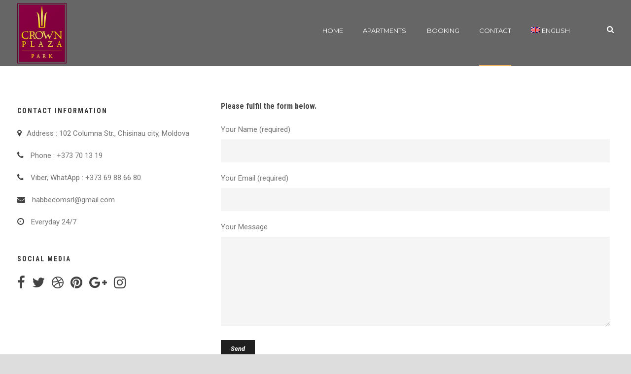

--- FILE ---
content_type: text/html; charset=UTF-8
request_url: https://crownplaza.md/contact-page-3/
body_size: 6522
content:
<!DOCTYPE html>
<!--[if IE 7]><html class="ie ie7 ltie8 ltie9" lang="en-US"><![endif]-->
<!--[if IE 8]><html class="ie ie8 ltie9" lang="en-US"><![endif]-->
<!--[if !(IE 7) | !(IE 8)  ]><!-->
<html lang="en-US">
<!--<![endif]-->

<head>
	<meta charset="UTF-8" />
	<meta name="viewport" content="initial-scale=1.0" />	
		
	<link rel="pingback" href="https://crownplaza.md/xmlrpc.php" />
	<title>Contact &#8211; Crown Plaza Park</title>
<link rel="alternate" hreflang="en" href="https://crownplaza.md/contact-page-3/" />
<link rel="alternate" hreflang="ro" href="https://crownplaza.md/contact-page-3/?lang=ro" />
<link rel="alternate" hreflang="ru" href="https://crownplaza.md/contact-page-3/?lang=ru" />
<link rel='dns-prefetch' href='//fonts.googleapis.com' />
<link rel='dns-prefetch' href='//s.w.org' />
<link rel="alternate" type="application/rss+xml" title="Crown Plaza Park &raquo; Feed" href="https://crownplaza.md/feed/" />
<link rel="alternate" type="application/rss+xml" title="Crown Plaza Park &raquo; Comments Feed" href="https://crownplaza.md/comments/feed/" />
<link rel="alternate" type="application/rss+xml" title="Crown Plaza Park &raquo; Contact Comments Feed" href="https://crownplaza.md/contact-page-3/feed/" />
		<script type="text/javascript">
			window._wpemojiSettings = {"baseUrl":"https:\/\/s.w.org\/images\/core\/emoji\/11.2.0\/72x72\/","ext":".png","svgUrl":"https:\/\/s.w.org\/images\/core\/emoji\/11.2.0\/svg\/","svgExt":".svg","source":{"concatemoji":"https:\/\/crownplaza.md\/wp-includes\/js\/wp-emoji-release.min.js?ver=5.1"}};
			!function(a,b,c){function d(a,b){var c=String.fromCharCode;l.clearRect(0,0,k.width,k.height),l.fillText(c.apply(this,a),0,0);var d=k.toDataURL();l.clearRect(0,0,k.width,k.height),l.fillText(c.apply(this,b),0,0);var e=k.toDataURL();return d===e}function e(a){var b;if(!l||!l.fillText)return!1;switch(l.textBaseline="top",l.font="600 32px Arial",a){case"flag":return!(b=d([55356,56826,55356,56819],[55356,56826,8203,55356,56819]))&&(b=d([55356,57332,56128,56423,56128,56418,56128,56421,56128,56430,56128,56423,56128,56447],[55356,57332,8203,56128,56423,8203,56128,56418,8203,56128,56421,8203,56128,56430,8203,56128,56423,8203,56128,56447]),!b);case"emoji":return b=d([55358,56760,9792,65039],[55358,56760,8203,9792,65039]),!b}return!1}function f(a){var c=b.createElement("script");c.src=a,c.defer=c.type="text/javascript",b.getElementsByTagName("head")[0].appendChild(c)}var g,h,i,j,k=b.createElement("canvas"),l=k.getContext&&k.getContext("2d");for(j=Array("flag","emoji"),c.supports={everything:!0,everythingExceptFlag:!0},i=0;i<j.length;i++)c.supports[j[i]]=e(j[i]),c.supports.everything=c.supports.everything&&c.supports[j[i]],"flag"!==j[i]&&(c.supports.everythingExceptFlag=c.supports.everythingExceptFlag&&c.supports[j[i]]);c.supports.everythingExceptFlag=c.supports.everythingExceptFlag&&!c.supports.flag,c.DOMReady=!1,c.readyCallback=function(){c.DOMReady=!0},c.supports.everything||(h=function(){c.readyCallback()},b.addEventListener?(b.addEventListener("DOMContentLoaded",h,!1),a.addEventListener("load",h,!1)):(a.attachEvent("onload",h),b.attachEvent("onreadystatechange",function(){"complete"===b.readyState&&c.readyCallback()})),g=c.source||{},g.concatemoji?f(g.concatemoji):g.wpemoji&&g.twemoji&&(f(g.twemoji),f(g.wpemoji)))}(window,document,window._wpemojiSettings);
		</script>
		<style type="text/css">
img.wp-smiley,
img.emoji {
	display: inline !important;
	border: none !important;
	box-shadow: none !important;
	height: 1em !important;
	width: 1em !important;
	margin: 0 .07em !important;
	vertical-align: -0.1em !important;
	background: none !important;
	padding: 0 !important;
}
</style>
	<link rel='stylesheet' id='wp-block-library-css'  href='https://crownplaza.md/wp-includes/css/dist/block-library/style.min.css?ver=5.1' type='text/css' media='all' />
<link rel='stylesheet' id='contact-form-7-css'  href='https://crownplaza.md/wp-content/plugins/contact-form-7/includes/css/styles.css?ver=5.0.3' type='text/css' media='all' />
<link rel='stylesheet' id='hotel-style-css'  href='https://crownplaza.md/wp-content/plugins/gdlr-hostel/gdlr-hotel.css?ver=5.1' type='text/css' media='all' />
<link rel='stylesheet' id='wpml-menu-item-0-css'  href='//crownplaza.md/wp-content/plugins/sitepress-multilingual-cms/templates/language-switchers/menu-item/style.css?ver=1' type='text/css' media='all' />
<link rel='stylesheet' id='style-css'  href='https://crownplaza.md/wp-content/themes/hotelmaster/style.css?ver=5.1' type='text/css' media='all' />
<link rel='stylesheet' id='Roboto-Condensed-google-font-css'  href='https://fonts.googleapis.com/css?family=Roboto+Condensed%3A300%2C300italic%2Cregular%2Citalic%2C700%2C700italic&#038;subset=greek%2Ccyrillic-ext%2Ccyrillic%2Clatin%2Clatin-ext%2Cvietnamese%2Cgreek-ext&#038;ver=5.1' type='text/css' media='all' />
<link rel='stylesheet' id='Roboto-google-font-css'  href='https://fonts.googleapis.com/css?family=Roboto%3A100%2C100italic%2C300%2C300italic%2Cregular%2Citalic%2C500%2C500italic%2C700%2C700italic%2C900%2C900italic&#038;subset=greek%2Ccyrillic-ext%2Ccyrillic%2Clatin%2Clatin-ext%2Cvietnamese%2Cgreek-ext&#038;ver=5.1' type='text/css' media='all' />
<link rel='stylesheet' id='Montserrat-google-font-css'  href='https://fonts.googleapis.com/css?family=Montserrat%3Aregular%2C700&#038;subset=latin&#038;ver=5.1' type='text/css' media='all' />
<link rel='stylesheet' id='superfish-css'  href='https://crownplaza.md/wp-content/themes/hotelmaster/plugins/superfish/css/superfish.css?ver=5.1' type='text/css' media='all' />
<link rel='stylesheet' id='dlmenu-css'  href='https://crownplaza.md/wp-content/themes/hotelmaster/plugins/dl-menu/component.css?ver=5.1' type='text/css' media='all' />
<link rel='stylesheet' id='font-awesome-css'  href='https://crownplaza.md/wp-content/themes/hotelmaster/plugins/font-awesome-new/css/font-awesome.min.css?ver=5.1' type='text/css' media='all' />
<link rel='stylesheet' id='jquery-fancybox-css'  href='https://crownplaza.md/wp-content/themes/hotelmaster/plugins/fancybox/jquery.fancybox.css?ver=5.1' type='text/css' media='all' />
<link rel='stylesheet' id='flexslider-css'  href='https://crownplaza.md/wp-content/themes/hotelmaster/plugins/flexslider/flexslider.css?ver=5.1' type='text/css' media='all' />
<link rel='stylesheet' id='style-responsive-css'  href='https://crownplaza.md/wp-content/themes/hotelmaster/stylesheet/style-responsive.css?ver=5.1' type='text/css' media='all' />
<link rel='stylesheet' id='style-custom-css'  href='https://crownplaza.md/wp-content/themes/hotelmaster/stylesheet/style-custom.css?1542235321&#038;ver=5.1' type='text/css' media='all' />
<link rel='stylesheet' id='ms-main-css'  href='https://crownplaza.md/wp-content/plugins/masterslider/public/assets/css/masterslider.main.css?ver=2.29.0' type='text/css' media='all' />
<link rel='stylesheet' id='ms-custom-css'  href='https://crownplaza.md/wp-content/uploads/masterslider/custom.css?ver=6.6' type='text/css' media='all' />
<script type='text/javascript' src='https://crownplaza.md/wp-includes/js/jquery/jquery.js?ver=1.12.4'></script>
<script type='text/javascript' src='https://crownplaza.md/wp-includes/js/jquery/jquery-migrate.min.js?ver=1.4.1'></script>
<link rel='https://api.w.org/' href='https://crownplaza.md/wp-json/' />
<link rel="EditURI" type="application/rsd+xml" title="RSD" href="https://crownplaza.md/xmlrpc.php?rsd" />
<link rel="wlwmanifest" type="application/wlwmanifest+xml" href="https://crownplaza.md/wp-includes/wlwmanifest.xml" /> 
<meta name="generator" content="WordPress 5.1" />
<link rel="canonical" href="https://crownplaza.md/contact-page-3/" />
<link rel='shortlink' href='https://crownplaza.md/?p=1631' />
<link rel="alternate" type="application/json+oembed" href="https://crownplaza.md/wp-json/oembed/1.0/embed?url=https%3A%2F%2Fcrownplaza.md%2Fcontact-page-3%2F" />
<link rel="alternate" type="text/xml+oembed" href="https://crownplaza.md/wp-json/oembed/1.0/embed?url=https%3A%2F%2Fcrownplaza.md%2Fcontact-page-3%2F&#038;format=xml" />
<meta name="generator" content="WPML ver:4.0.4 stt:1,45,46;" />
<script>var ms_grabbing_curosr='https://crownplaza.md/wp-content/plugins/masterslider/public/assets/css/common/grabbing.cur',ms_grab_curosr='https://crownplaza.md/wp-content/plugins/masterslider/public/assets/css/common/grab.cur';</script>
<meta name="generator" content="MasterSlider 2.29.0 - Responsive Touch Image Slider" />
<link rel="shortcut icon" href="https://crownplaza.md/wp-content/uploads/2018/08/silverbirch-hotel-icon.png" type="image/x-icon" /><!-- load the script for older ie version -->
<!--[if lt IE 9]>
<script src="https://crownplaza.md/wp-content/themes/hotelmaster/javascript/html5.js" type="text/javascript"></script>
<script src="https://crownplaza.md/wp-content/themes/hotelmaster/plugins/easy-pie-chart/excanvas.js" type="text/javascript"></script>
<![endif]-->
		<style type="text/css">.recentcomments a{display:inline !important;padding:0 !important;margin:0 !important;}</style>
		</head>

<body class="page-template-default page page-id-1631 _masterslider _msp_version_2.29.0  hotelmaster-button-classic-style  header-style-1  hotelmaster-new-style  hotelmaster-single-new-style">
<div class="body-wrapper  gdlr-icon-dark gdlr-header-transparent" data-home="https://crownplaza.md" >
		<header class="gdlr-header-wrapper">
		<!-- top navigation -->
		
		<!-- logo -->
		<div class="gdlr-header-inner">
			<div class="gdlr-header-inner-overlay" ></div>			<div class="gdlr-header-container container">
				<!-- logo -->
				<div class="gdlr-logo">
					<div class="gdlr-logo-inner">
						<a href="https://crownplaza.md" >
						<img src="https://crownplaza.md/wp-content/uploads/2018/08/xz.png" alt="" width="1064" height="1307"  data-normal="https://crownplaza.md/wp-content/uploads/2018/08/xz.png" />						</a>
						<div class="gdlr-responsive-navigation dl-menuwrapper" id="gdlr-responsive-navigation" ><button class="dl-trigger">Open Menu</button><ul id="menu-new" class="dl-menu gdlr-main-mobile-menu"><li id="menu-item-4700" class="menu-item menu-item-type-post_type menu-item-object-page menu-item-home menu-item-4700"><a href="https://crownplaza.md/">Home</a></li>
<li id="menu-item-4713" class="menu-item menu-item-type-custom menu-item-object-custom menu-item-has-children menu-item-4713"><a href="https://crownplaza.md/room/">Apartments</a>
<ul class="dl-submenu">
	<li id="menu-item-4727" class="menu-item menu-item-type-custom menu-item-object-custom menu-item-4727"><a href="https://crownplaza.md/room_category/1-beedroom-room/">1 Beedroom Room</a></li>
	<li id="menu-item-5114" class="menu-item menu-item-type-custom menu-item-object-custom menu-item-5114"><a href="https://crownplaza.md/room_category/2-beedroom-room/">2 Beedroom Room</a></li>
</ul>
</li>
<li id="menu-item-4734" class="menu-item menu-item-type-custom menu-item-object-custom menu-item-4734"><a href="https://crownplaza.md/?booking">Booking</a></li>
<li id="menu-item-4701" class="menu-item menu-item-type-post_type menu-item-object-page current-menu-item page_item page-item-1631 current_page_item menu-item-4701"><a href="https://crownplaza.md/contact-page-3/" aria-current="page">Contact</a></li>
<li id="menu-item-wpml-ls-62-en" class="menu-item wpml-ls-slot-62 wpml-ls-item wpml-ls-item-en wpml-ls-current-language wpml-ls-menu-item wpml-ls-first-item menu-item-type-wpml_ls_menu_item menu-item-object-wpml_ls_menu_item menu-item-has-children menu-item-wpml-ls-62-en"><a title="English" href="https://crownplaza.md/contact-page-3/"><img class="wpml-ls-flag" src="https://crownplaza.md/wp-content/plugins/sitepress-multilingual-cms/res/flags/en.png" alt="en" title="English"><span class="wpml-ls-native">English</span></a>
<ul class="dl-submenu">
	<li id="menu-item-wpml-ls-62-ro" class="menu-item wpml-ls-slot-62 wpml-ls-item wpml-ls-item-ro wpml-ls-menu-item menu-item-type-wpml_ls_menu_item menu-item-object-wpml_ls_menu_item menu-item-wpml-ls-62-ro"><a title="Română" href="https://crownplaza.md/contact-page-3/?lang=ro"><img class="wpml-ls-flag" src="https://crownplaza.md/wp-content/plugins/sitepress-multilingual-cms/res/flags/ro.png" alt="ro" title="Română"><span class="wpml-ls-native">Română</span></a></li>
	<li id="menu-item-wpml-ls-62-ru" class="menu-item wpml-ls-slot-62 wpml-ls-item wpml-ls-item-ru wpml-ls-menu-item wpml-ls-last-item menu-item-type-wpml_ls_menu_item menu-item-object-wpml_ls_menu_item menu-item-wpml-ls-62-ru"><a title="Русский" href="https://crownplaza.md/contact-page-3/?lang=ru"><img class="wpml-ls-flag" src="https://crownplaza.md/wp-content/plugins/sitepress-multilingual-cms/res/flags/ru.png" alt="ru" title="Русский"><span class="wpml-ls-native">Русский</span></a></li>
</ul>
</li>
</ul></div>					</div>
				</div>

				<!-- navigation -->
				<div class="gdlr-navigation-wrapper"><nav class="gdlr-navigation" id="gdlr-main-navigation" role="navigation"><ul id="menu-new-1" class="sf-menu gdlr-main-menu"><li  class="menu-item menu-item-type-post_type menu-item-object-page menu-item-home menu-item-4700menu-item menu-item-type-post_type menu-item-object-page menu-item-home menu-item-4700 gdlr-normal-menu"><a href="https://crownplaza.md/">Home</a></li>
<li  class="menu-item menu-item-type-custom menu-item-object-custom menu-item-has-children menu-item-4713menu-item menu-item-type-custom menu-item-object-custom menu-item-has-children menu-item-4713 gdlr-normal-menu"><a href="https://crownplaza.md/room/" class="sf-with-ul-pre">Apartments</a>
<ul class="sub-menu">
	<li  class="menu-item menu-item-type-custom menu-item-object-custom menu-item-4727"><a href="https://crownplaza.md/room_category/1-beedroom-room/">1 Beedroom Room</a></li>
	<li  class="menu-item menu-item-type-custom menu-item-object-custom menu-item-5114"><a href="https://crownplaza.md/room_category/2-beedroom-room/">2 Beedroom Room</a></li>
</ul>
</li>
<li  class="menu-item menu-item-type-custom menu-item-object-custom menu-item-4734menu-item menu-item-type-custom menu-item-object-custom menu-item-4734 gdlr-normal-menu"><a href="https://crownplaza.md/?booking">Booking</a></li>
<li  class="menu-item menu-item-type-post_type menu-item-object-page current-menu-item page_item page-item-1631 current_page_item menu-item-4701menu-item menu-item-type-post_type menu-item-object-page current-menu-item page_item page-item-1631 current_page_item menu-item-4701 gdlr-normal-menu"><a href="https://crownplaza.md/contact-page-3/">Contact</a></li>
<li  class="menu-item wpml-ls-slot-62 wpml-ls-item wpml-ls-item-en wpml-ls-current-language wpml-ls-menu-item wpml-ls-first-item menu-item-type-wpml_ls_menu_item menu-item-object-wpml_ls_menu_item menu-item-has-children menu-item-wpml-ls-62-enmenu-item wpml-ls-slot-62 wpml-ls-item wpml-ls-item-en wpml-ls-current-language wpml-ls-menu-item wpml-ls-first-item menu-item-type-wpml_ls_menu_item menu-item-object-wpml_ls_menu_item menu-item-has-children menu-item-wpml-ls-62-en gdlr-normal-menu"><a title="English" href="https://crownplaza.md/contact-page-3/" class="sf-with-ul-pre"><img class="wpml-ls-flag" src="https://crownplaza.md/wp-content/plugins/sitepress-multilingual-cms/res/flags/en.png" alt="en" title="English"><span class="wpml-ls-native">English</span></a>
<ul class="sub-menu">
	<li  class="menu-item wpml-ls-slot-62 wpml-ls-item wpml-ls-item-ro wpml-ls-menu-item menu-item-type-wpml_ls_menu_item menu-item-object-wpml_ls_menu_item menu-item-wpml-ls-62-ro"><a title="Română" href="https://crownplaza.md/contact-page-3/?lang=ro"><img class="wpml-ls-flag" src="https://crownplaza.md/wp-content/plugins/sitepress-multilingual-cms/res/flags/ro.png" alt="ro" title="Română"><span class="wpml-ls-native">Română</span></a></li>
	<li  class="menu-item wpml-ls-slot-62 wpml-ls-item wpml-ls-item-ru wpml-ls-menu-item wpml-ls-last-item menu-item-type-wpml_ls_menu_item menu-item-object-wpml_ls_menu_item menu-item-wpml-ls-62-ru"><a title="Русский" href="https://crownplaza.md/contact-page-3/?lang=ru"><img class="wpml-ls-flag" src="https://crownplaza.md/wp-content/plugins/sitepress-multilingual-cms/res/flags/ru.png" alt="ru" title="Русский"><span class="wpml-ls-native">Русский</span></a></li>
</ul>
</li>
</ul></nav>	
<span class="gdlr-menu-search-button-sep">•</span>
<i class="fa fa-search icon-search gdlr-menu-search-button" id="gdlr-menu-search-button" ></i>
<div class="gdlr-menu-search" id="gdlr-menu-search">
	<form method="get" id="searchform" action="https://crownplaza.md/">
				<div class="search-text">
			<input type="text" value="Type Keywords" name="s" autocomplete="off" data-default="Type Keywords" />
		</div>
		<input type="submit" value="" />
		<div class="clear"></div>
	</form>	
</div>		
<div class="gdlr-navigation-gimmick gdlr-pos-bottom" id="gdlr-navigation-gimmick"></div><div class="clear"></div></div>
				<div class="clear"></div>
			</div>
		</div>
	</header>
	<div id="gdlr-header-substitute" ></div>
					<div class="gdlr-page-title-wrapper"  >
			<div class="gdlr-page-title-overlay"></div>
			<div class="gdlr-page-title-container container" >
				<h1 class="gdlr-page-title">Contact</h1>
								<span class="gdlr-page-caption">Aenean eu leo quam. Pellentesque ornare sem.</span>
							</div>	
		</div>	
		<!-- is search -->	<div class="content-wrapper">
	<div class="gdlr-content">

		<!-- Above Sidebar Section-->
						
		<!-- Sidebar With Content Section-->
					<div class="with-sidebar-wrapper">
				<div class="with-sidebar-container container">
					<div class="with-sidebar-left twelve columns">
						<div class="with-sidebar-content eight columns">
							<section id="content-section-1" ><div class="section-container container"><div class="gdlr-item gdlr-content-item" ><p><div class="clear"></div><div class="gdlr-space" style="margin-top: -192px;"></div>
<h5 class="gdlr-heading-shortcode "  style="font-weight: bold;" >Please fulfil the form below.</h5>
<div class="clear"></div><div class="gdlr-space" style="margin-top: 25px;"></div>
<div role="form" class="wpcf7" id="wpcf7-f4418-o1" lang="en-US" dir="ltr">
<div class="screen-reader-response"></div>
<form action="/contact-page-3/#wpcf7-f4418-o1" method="post" class="wpcf7-form" novalidate="novalidate">
<div style="display: none;">
<input type="hidden" name="_wpcf7" value="4418" />
<input type="hidden" name="_wpcf7_version" value="5.0.3" />
<input type="hidden" name="_wpcf7_locale" value="en_US" />
<input type="hidden" name="_wpcf7_unit_tag" value="wpcf7-f4418-o1" />
<input type="hidden" name="_wpcf7_container_post" value="0" />
</div>
<p>Your Name (required)<br />
    <span class="wpcf7-form-control-wrap your-name"><input type="text" name="your-name" value="" size="40" class="wpcf7-form-control wpcf7-text wpcf7-validates-as-required" aria-required="true" aria-invalid="false" /></span> </p>
<p>Your Email (required)<br />
    <span class="wpcf7-form-control-wrap your-email"><input type="email" name="your-email" value="" size="40" class="wpcf7-form-control wpcf7-text wpcf7-email wpcf7-validates-as-required wpcf7-validates-as-email" aria-required="true" aria-invalid="false" /></span> </p>
<p>Your Message<br />
    <span class="wpcf7-form-control-wrap your-message"><textarea name="your-message" cols="40" rows="10" class="wpcf7-form-control wpcf7-textarea" aria-invalid="false"></textarea></span> </p>
<p><input type="submit" value="Send" class="wpcf7-form-control wpcf7-submit" /></p>
<div class="wpcf7-response-output wpcf7-display-none"></div></form></div>
</div><div class="clear"></div></div></section>							
						</div>
						
<div class="gdlr-sidebar gdlr-left-sidebar four columns">
	<div class="gdlr-item-start-content sidebar-left-item" >
	<div id="text-7" class="widget widget_text gdlr-item gdlr-widget"><h3 class="gdlr-widget-title">Contact Information</h3><div class="clear"></div>			<div class="textwidget"><p><i class="gdlr-icon fa fa-map-marker" style="color: #444444; font-size: 16px; " ></i>Address : 102 Columna Str., Chisinau city, Moldova</p>
<p><i class="gdlr-icon fa fa-phone" style="color: #444444; font-size: 16px; " ></i> Phone : +373 70 13 19</p>
<p><i class="gdlr-icon fa fa-phone" style="color: #444444; font-size: 16px; " ></i> Viber, WhatApp : +373 69 88 66 80</p>
<p><i class="gdlr-icon fa fa-envelope" style="color: #444444; font-size: 16px; " ></i> habbecomsrl@gmail.com</p>
<p><i class="gdlr-icon fa fa-clock-o" style="color: #444444; font-size: 16px; " ></i> Everyday 24/7</p>
</div>
		</div><div id="text-8" class="widget widget_text gdlr-item gdlr-widget"><h3 class="gdlr-widget-title">Social Media</h3><div class="clear"></div>			<div class="textwidget"><a href="http://facebook.com/goodlayers"><i class="gdlr-icon fa fa-facebook" style="color: #444444; font-size: 28px; " ></i></a> <a href="http://twitter.com/goodlayers"><i class="gdlr-icon fa fa-twitter" style="color: #444444; font-size: 28px; " ></i></a> <a href="#"><i class="gdlr-icon fa fa-dribbble" style="color: #444444; font-size: 28px; " ></i></a> <a href="#"><i class="gdlr-icon fa fa-pinterest" style="color: #444444; font-size: 28px; " ></i></a> <a href="#"><i class="gdlr-icon fa fa-google-plus" style="color: #444444; font-size: 28px; " ></i></a> <a href="#"><i class="gdlr-icon fa fa-instagram" style="color: #444444; font-size: 28px; " ></i></a>
</div>
		</div>	</div>
</div>
						<div class="clear"></div>
					</div>
					
					<div class="clear"></div>
				</div>				
			</div>				
		
		
		<!-- Below Sidebar Section-->
					<div class="below-sidebar-wrapper"><section id="content-section-2" ><div class="gdlr-full-size-wrapper gdlr-show-all"  style="padding-bottom: 0px;  background-color: #ffffff; "  ><div class="gdlr-item gdlr-content-item"  style="margin-bottom: 0px;" ><div class="wpgmp_map_container wpgmp-map-" rel="map"><div class="wpgmp_map " style="width:100%; height:px;" id="map" ></div></div><script>jQuery(document).ready(function($) {var map1 = $("#map1").maps({"map_options":{"center_lat":null,"center_lng":null,"zoom":0,"map_type_id":"","draggable":true,"scroll_wheel":true,"display_45_imagery":"","marker_default_icon":null,"infowindow_setting":"","infowindow_bounce_animation":null,"infowindow_drop_animation":false,"close_infowindow_on_map_click":false,"default_infowindow_open":false,"infowindow_open_event":"click","full_screen_control":true,"search_control":true,"zoom_control":true,"map_type_control":true,"street_view_control":true,"full_screen_control_position":null,"search_control_position":null,"zoom_control_position":null,"map_type_control_position":null,"map_type_control_style":null,"street_view_control_position":null,"map_control":true,"map_control_settings":null,"width":"","height":""},"places":[],"street_view":null,"map_property":{"map_id":null}}).data("wpgmp_maps");});</script>
<p> </p>
<p><iframe style="border: 0;" src="https://www.google.com/maps/embed?pb=!1m18!1m12!1m3!1d2719.7052291052!2d28.83461061516615!3d47.02639077915046!2m3!1f0!2f0!3f0!3m2!1i1024!2i768!4f13.1!3m3!1m2!1s0x40c97c35d0608115%3A0x15947ed073cb05ca!2sCrown+Plaza+Park%2C+Strada+Columna+102%2C+Chi%C8%99in%C4%83u%2C+Moldova!5e0!3m2!1sro!2s!4v1537703710751" width="2000" height="450" frameborder="0" allowfullscreen="allowfullscreen"><span data-mce-type="bookmark" style="display: inline-block; width: 0px; overflow: hidden; line-height: 0;" class="mce_SELRES_start"></span></iframe></p>
</div><div class="clear"></div><div class="clear"></div></div><div class="clear"></div></section></div>
		
		
	</div><!-- gdlr-content -->
		<div class="clear" ></div>
	</div><!-- content wrapper -->

		
	<footer class="footer-wrapper" >
				<div class="footer-container container">
										<div class="footer-column three columns" id="footer-widget-1" >
					<div id="text-5" class="widget widget_text gdlr-item gdlr-widget"><h3 class="gdlr-widget-title">Book Now!</h3><div class="clear"></div>			<div class="textwidget"><p><i class="gdlr-icon fa fa-phone" style="color: #333; font-size: 16px; " ></i> +373 79 70 13 19</p>
<div class="clear"></div>
<div class="gdlr-space" style="margin-top: -15px;"></div>
<p><i class="gdlr-icon fa fa-phone" style="color: #333; font-size: 16px; " ></i>  Viber, WhatApp : +373 69 88 66 80</p>
<div class="clear"></div>
<div class="gdlr-space" style="margin-top: -15px;"></div>
<p><i class="gdlr-icon fa fa-envelope-o" style="color: #333; font-size: 16px; " ></i>habbecomsrl@gmail.com</p>
<div class="clear"></div>
<div class="gdlr-space" style="margin-top: -15px;"></div>
<p><i class="gdlr-icon fa fa-map" style="color: #333; font-size: 16px; " ></i> 102 Columna Str., Chisinau, Moldova</p>
<div class="clear"></div>
<div class="gdlr-space" style="margin-top: 25px;"></div>
<p><a href="http://themeforest.net/user/goodlayers/" target="_blank"><i class="gdlr-icon fa fa-facebook-square" style="color: #333333; font-size: 24px; " ></i></a> <a href="http://themeforest.net/user/goodlayers/" target="_blank"><i class="gdlr-icon fa fa-twitter-square" style="color: #333333; font-size: 24px; " ></i></a> <a href="http://themeforest.net/user/goodlayers/" target="_blank"><i class="gdlr-icon fa fa-linkedin-square" style="color: #333333; font-size: 24px; " ></i></a> <a href="http://themeforest.net/user/goodlayers/" target="_blank"><i class="gdlr-icon fa fa-google-plus-square" style="color: #333333; font-size: 24px; " ></i></a> <a href="http://themeforest.net/user/goodlayers/" target="_blank"><i class="gdlr-icon fa fa-pinterest-square" style="color: #333333; font-size: 24px; " ></i></a> <a href="http://themeforest.net/user/goodlayers/" target="_blank"><i class="gdlr-icon fa fa-flickr" style="color: #333333; font-size: 24px; " ></i></a></p>
</div>
		</div>				</div>
										<div class="footer-column three columns" id="footer-widget-2" >
									</div>
										<div class="footer-column six columns" id="footer-widget-3" >
					<div id="text-10" class="widget widget_text gdlr-item gdlr-widget"><h3 class="gdlr-widget-title">About Us</h3><div class="clear"></div>			<div class="textwidget">We offer luxury apartments in Chisinau. All apartments have balconies and  come with a videophone, WiFi,  cable TV, durable laminate floor, black out curtains, air conditioners, central heating, metal entrance door and in the building is 24/7 security surveillance.

Developed by <a href="https://perfectionagency.com/">Perfection Agency</a></div>
		</div>				</div>
									<div class="clear"></div>
		</div>
				
				<div class="copyright-wrapper">
			<div class="copyright-container container">
				<div class="copyright-left">
					<a href="#" style="margin-right: 10px;">Home</a>|<a href="#" style="margin-right: 10px; margin-left: 10px;">Booking</a> | <a href="#" style="margin-right: 10px; margin-left: 10px;">About</a> | <a href="http://#/" style="margin-right: 10px; margin-left: 10px;">Contact</a>				</div>
				<div class="copyright-right">
					Copyright 2018 All Right Reserved				</div>
				<div class="clear"></div>
			</div>
		</div>
			</footer>
	</div> <!-- body-wrapper -->
<script type="text/javascript"></script><link rel='stylesheet' id='wpgmp-frontend-css'  href='https://crownplaza.md/wp-content/plugins/wp-google-map-plugin/assets/css/frontend.css?ver=5.1' type='text/css' media='all' />
<script type='text/javascript'>
/* <![CDATA[ */
var wpcf7 = {"apiSettings":{"root":"https:\/\/crownplaza.md\/wp-json\/contact-form-7\/v1","namespace":"contact-form-7\/v1"},"recaptcha":{"messages":{"empty":"Please verify that you are not a robot."}}};
/* ]]> */
</script>
<script type='text/javascript' src='https://crownplaza.md/wp-content/plugins/contact-form-7/includes/js/scripts.js?ver=5.0.3'></script>
<script type='text/javascript' src='https://crownplaza.md/wp-includes/js/jquery/ui/core.min.js?ver=1.11.4'></script>
<script type='text/javascript' src='https://crownplaza.md/wp-includes/js/jquery/ui/datepicker.min.js?ver=1.11.4'></script>
<script type='text/javascript'>
jQuery(document).ready(function(jQuery){jQuery.datepicker.setDefaults({"closeText":"Close","currentText":"Today","monthNames":["January","February","March","April","May","June","July","August","September","October","November","December"],"monthNamesShort":["Jan","Feb","Mar","Apr","May","Jun","Jul","Aug","Sep","Oct","Nov","Dec"],"nextText":"Next","prevText":"Previous","dayNames":["Sunday","Monday","Tuesday","Wednesday","Thursday","Friday","Saturday"],"dayNamesShort":["Sun","Mon","Tue","Wed","Thu","Fri","Sat"],"dayNamesMin":["S","M","T","W","T","F","S"],"dateFormat":"MM d, yy","firstDay":1,"isRTL":false});});
</script>
<script type='text/javascript'>
/* <![CDATA[ */
var objectL10n = {"closeText":"Done","currentText":"Today","monthNames":["January","February","March","April","May","June","July","August","September","October","November","December"],"monthNamesShort":["Jan","Feb","Mar","Apr","May","Jun","Jul","Aug","Sep","Oct","Nov","Dec"],"monthStatus":"Show a different month","dayNames":["Sunday","Monday","Tuesday","Wednesday","Thursday","Friday","Saturday"],"dayNamesShort":["Sun","Mon","Tue","Wed","Thu","Fri","Sat"],"dayNamesMin":["S","M","T","W","T","F","S"],"firstDay":"1"};
/* ]]> */
</script>
<script type='text/javascript' src='https://crownplaza.md/wp-content/plugins/gdlr-hostel/gdlr-hotel.js?ver=1.0.0'></script>
<script type='text/javascript' src='https://crownplaza.md/wp-content/themes/hotelmaster/plugins/superfish/js/superfish.js?ver=1.0'></script>
<script type='text/javascript' src='https://crownplaza.md/wp-includes/js/hoverIntent.min.js?ver=1.8.1'></script>
<script type='text/javascript' src='https://crownplaza.md/wp-content/themes/hotelmaster/plugins/dl-menu/modernizr.custom.js?ver=1.0'></script>
<script type='text/javascript' src='https://crownplaza.md/wp-content/themes/hotelmaster/plugins/dl-menu/jquery.dlmenu.js?ver=1.0'></script>
<script type='text/javascript' src='https://crownplaza.md/wp-content/themes/hotelmaster/plugins/jquery.easing.js?ver=1.0'></script>
<script type='text/javascript' src='https://crownplaza.md/wp-content/themes/hotelmaster/plugins/jquery.transit.min.js?ver=1.0'></script>
<script type='text/javascript' src='https://crownplaza.md/wp-content/themes/hotelmaster/plugins/fancybox/jquery.fancybox.pack.js?ver=1.0'></script>
<script type='text/javascript' src='https://crownplaza.md/wp-content/themes/hotelmaster/plugins/fancybox/helpers/jquery.fancybox-media.js?ver=1.0'></script>
<script type='text/javascript' src='https://crownplaza.md/wp-content/themes/hotelmaster/plugins/fancybox/helpers/jquery.fancybox-thumbs.js?ver=1.0'></script>
<script type='text/javascript' src='https://crownplaza.md/wp-content/themes/hotelmaster/plugins/flexslider/jquery.flexslider.js?ver=1.0'></script>
<script type='text/javascript' src='https://crownplaza.md/wp-content/themes/hotelmaster/javascript/gdlr-script.js?ver=1.0'></script>
<script type='text/javascript' src='https://maps.google.com/maps/api/js?libraries=geometry%2Cplaces%2Cweather%2Cpanoramio%2Cdrawing&#038;language=en&#038;ver=5.1'></script>
<script type='text/javascript'>
/* <![CDATA[ */
var wpgmp_local = {"all_location":"All","show_locations":"Show Locations","sort_by":"Sort by","wpgmp_not_working":"not working...","place_icon_url":"https:\/\/crownplaza.md\/wp-content\/plugins\/wp-google-map-plugin\/assets\/images\/icons\/"};
/* ]]> */
</script>
<script type='text/javascript' src='https://crownplaza.md/wp-content/plugins/wp-google-map-plugin/assets/js/maps.js?ver=2.3.4'></script>
<script type='text/javascript' src='https://crownplaza.md/wp-includes/js/wp-embed.min.js?ver=5.1'></script>
<script type='text/javascript' src='https://crownplaza.md/wp-content/plugins/wp-google-map-plugin/assets/js/frontend.js?ver=5.1'></script>
</body>
</html>

--- FILE ---
content_type: text/css
request_url: https://crownplaza.md/wp-content/themes/hotelmaster/stylesheet/style-custom.css?1542235321&ver=5.1
body_size: 6364
content:
html.ltie9 body, body{ min-width: 1240px; } .container{ max-width: 1240px; } .gdlr-caption-wrapper .gdlr-caption-inner{ max-width: 1240px; }
.body-wrapper.gdlr-boxed-style{ max-width: 1240px; } .body-wrapper.gdlr-boxed-style .gdlr-header-wrapper{ max-width: 1240px; margin: 0px auto; }
.body-wrapper.gdlr-header-transparent .gdlr-header-inner-overlay{ opacity: 0.6; }
.gdlr-logo{ max-width: 100px; }
.gdlr-logo{ margin-top: 5px; }
.gdlr-logo{ margin-bottom: 5px; }
.gdlr-navigation-wrapper{ margin-top: 50px; }
.gdlr-header-transparent .gdlr-navigation-wrapper .gdlr-main-menu > li > a{ padding-bottom: 20px; }
.gdlr-page-title-wrapper { background-image: url('http://crownplaza.inspire.md/wp-content/uploads/2017/03/slider-item-3-1.png'); }
h1, h2, h3, h4, h5, h6, .gdlr-title-font{ font-family: "Roboto Condensed"; }body.hotelmaster-button-new-style .gdlr-button, body.hotelmaster-button-new-style input[type="button"], body.hotelmaster-button-new-style input[type="submit"]{ font-family: "Roboto Condensed"; }
#gdlr-reservation-bar, #gdlr-booking-process-bar, .gdlr-booking-complete-title, .gdlr-room-selection-complete .gdlr-room-selection-title, .gdlr-booking-service-head, .gdlr-room-service-option, .gdlr-booking-contact-form span, .gdlr-booking-contact-or{ font-family: "Roboto Condensed"; }
body, input, textarea, select, .gdlr-reservation-room .gdlr-reservation-room-info a{ font-family: "Roboto"; }
.gdlr-navigation{ font-family: "Montserrat"; }
.gdlr-slider-item{ font-family: "Roboto"; }
body{ font-size: 15px; }
h1{ font-size: 30px; }
h2{ font-size: 25px; }
h3{ font-size: 20px; }
h4{ font-size: 18px; }
h5{ font-size: 16px; }
h6{ font-size: 15px; }
.top-navigation-wrapper{ background-color: #0c0c0c; }
.top-navigation-divider{ border-color: #898989; }
.top-navigation-wrapper{ color: #a5a5a5; }
.top-navigation-wrapper a, .top-navigation-wrapper a:hover{ color: #ffffff; }
.gdlr-header-wrapper, .gdlr-header-inner{ background-color: #ffffff; }
.body-wrapper.gdlr-header-transparent .gdlr-header-inner-overlay{ background-color: #000000; }
.gdlr-main-menu > li > a{ color: #7f7f7f; }
.gdlr-main-menu > li:hover > a, .gdlr-main-menu > li.current-menu-item > a, .gdlr-main-menu > li.current-menu-ancestor > a{ color: #555555; opacity: 1; filter: alpha(opacity=100); }
.gdlr-navigation-gimmick{ background-color: #eeb462; } .gdlr-menu-search-button-sep{ color: #eeb462; }
.gdlr-navigation-wrapper .gdlr-menu-search-button{ color: #ffffff; }
.gdlr-header-transparent .gdlr-main-menu > li > a{ color: #ffffff; }
.gdlr-header-transparent .gdlr-main-menu > li:hover > a, .gdlr-header-transparent .gdlr-main-menu > li.current-menu-item > a, .gdlr-header-transparent .gdlr-main-menu > li.current-menu-ancestor > a{ color: #ffffff; }
.gdlr-main-menu > .gdlr-normal-menu .sub-menu, .gdlr-main-menu > .gdlr-mega-menu .sf-mega{ border-top-color: #1c1c1c; }
.gdlr-main-menu > .gdlr-normal-menu li , .gdlr-main-menu > .gdlr-mega-menu .sf-mega{ background-color: #2e2e2e; }
.gdlr-main-menu > li > .sub-menu a, .gdlr-main-menu > li > .sf-mega a{ color: #bebebe; }
.gdlr-main-menu > li > .sub-menu a:hover, .gdlr-main-menu > li > .sub-menu .current-menu-item > a, .gdlr-main-menu > li > .sub-menu .current-menu-ancestor > a, .gdlr-main-menu > li > .sf-mega a:hover, .gdlr-main-menu > li > .sf-mega .current-menu-item > a, .gdlr-main-menu > li > .sf-mega .current-menu-ancestor > a{ color: #ffffff; } .gdlr-main-menu .gdlr-normal-menu li > a.sf-with-ul:after { border-left-color: #ffffff; } 
.gdlr-main-menu .sf-mega-section-inner > ul > li > a:hover, .gdlr-main-menu .sf-mega-section-inner > ul > li.current-menu-item > a { background-color: #2a2a2a; } 
.gdlr-main-menu > li > .sub-menu *, .gdlr-main-menu > li > .sf-mega *{ border-color: #373737; }
.gdlr-main-menu > li > .sf-mega .sf-mega-section-inner > a { color: #ffffff; }
.gdlr-main-menu > li > .sf-mega .sf-mega-section-inner > a:hover, .gdlr-main-menu > li > .sf-mega .sf-mega-section-inner.current-menu-item > a, .gdlr-main-menu > li > .sf-mega .sf-mega-section-inner.current-menu-ancestor > a { color: #ffffff; }
#gdlr-responsive-navigation.dl-menuwrapper button { background-color: #353535; }
#gdlr-responsive-navigation.dl-menuwrapper button:hover, #gdlr-responsive-navigation.dl-menuwrapper button.dl-active, #gdlr-responsive-navigation.dl-menuwrapper ul{ background-color: #0a0a0a; }
.gdlr-menu-search{ background: #2b2b2b; background: rgba(43, 43, 43, 0.8); }
body{ background-color: #dddddd; }
.body-wrapper, .gdlr-single-lightbox-container{ background-color: #ffffff; }
.gdlr-page-title, .gdlr-page-title-gimmick{ color: #ffffff; }
.gdlr-page-caption{ color: #ffffff; }
h1, h2, h3, h4, h5, h6, .gdlr-title, .gdlr-title a{ color: #454545; }
.gdlr-item-title-wrapper .gdlr-item-title{ color: #1e1e1e; border-color: #1e1e1e; }
.gdlr-item-title-divider{ border-color: #eeb462; }
.gdlr-item-title-wrapper .gdlr-item-caption{ color: #9b9b9b; }
body{ color: #757575; }
a{ color: #831047; }
a:hover{ color: #831047; }
body *{ border-color: #e5e5e5; }
.page-not-found-block{ background-color: #831047; }
.page-not-found-block{ color: #ffffff; }
.page-not-found-search  .gdl-search-form input[type="text"]{ background-color: #831047; }
.page-not-found-search  .gdl-search-form input[type="text"]{ color: #831047; }
.gdlr-sidebar .gdlr-widget-title{ color: #383838; }
.gdlr-sidebar *{ border-color: #eeeeee; }
.gdlr-sidebar ul li:before { border-color: #bdbdbd; }
.gdl-search-form input{ background-color: #f7f7f7; }
.gdl-search-form input{ color: #9d9d9d; }
.gdl-search-form input{ border-color: #ebebeb; }
.tagcloud a{ background-color: #eeb462; }
.tagcloud a, .tagcloud a:hover{ color: #ffffff; }
.gdlr-accordion-item.style-1 .pre-active .accordion-title{ color: #3c3c3c; }
.gdlr-accordion-item.style-1 .accordion-title{ color: #8d8d8d; }
.gdlr-accordion-item.style-1 .accordion-title i{ background-color: #f3f3f3; }
.gdlr-accordion-item.style-1 .accordion-title i{ color: #a8a8a8; }
.gdlr-accordion-item.style-1 .accordion-title i.icon-minus{ background-color: #eeb462; }
.gdlr-accordion-item.style-1 .accordion-title i.icon-minus{ color: #ffffff; }
.gdlr-banner-item-wrapper .flex-direction-nav .flex-prev, .gdlr-banner-item-wrapper .flex-direction-nav .flex-next{ color: #999999; }
.gdlr-box-with-icon-item{ background-color: #f5f5f5; }
.gdlr-box-with-icon-item > i, .gdlr-box-with-icon-item .box-with-icon-title{ color: #585858; }
.gdlr-box-with-icon-item{ color: #929292; }
.gdlr-button, .gdlr-button:hover, input[type="button"], input[type="submit"], .gdlr-top-menu > .gdlr-mega-menu .sf-mega a.gdlr-button{ color: #ffffff; }
.gdlr-button, input[type="button"], input[type="submit"]{ background-color: #1f1f1f; }
.gdlr-button{ border-color: #1f1f1f; }
.column-service-title{ color: #333333; }
.column-service-content{ color: #909090; }
.column-service-icon i{ color: #eeb462; }.gdlr-column-service-item.gdlr-type-2 .column-service-divider{ border-color: #eeb462; }
.gdlr-column-service-item.gdlr-type-2 .column-service-icon{ background-color: #3e3e3e; }
.list-with-icon .list-with-icon-title{ color: #333333; }
.gdlr-pie-chart-item .pie-chart-title{ color: #313131; }
.gdlr-price-inner-item{ background-color: #f9f9f9; }
.gdlr-price-item .price-title-wrapper{ background-color: #454545; }
.gdlr-price-item .price-title{ color: #ffffff; }
.gdlr-price-item .price-tag{ background-color: #838383; }
.gdlr-price-item .best-price .price-tag{ background-color: #eeb462; }
.gdlr-price-item .price-tag{ color: #ffffff; }
.gdlr-process-tab .gdlr-process-icon{ background-color: #f3f3f3; }
.gdlr-process-tab .gdlr-process-icon{ border-color: #e3e3e3; }
.gdlr-process-tab .gdlr-process-icon i{ color: #aaaaaa; }
.gdlr-process-tab .process-line .process-line-divider{ border-color: #e3e3e3; } .gdlr-process-tab .process-line .icon-chevron-down, .gdlr-process-tab .process-line .icon-chevron-right{ color: #e3e3e3; }
.gdlr-process-wrapper .gdlr-process-tab .gdlr-process-title{ color: #454545; }
.gdlr-skill-item-wrapper{ color: #3a3a3a; }
.stunning-text-title{ color: #414141; }
.stunning-text-caption{ color: #949494; }
.gdlr-stunning-text-item.with-padding{ background-color: #f3f3f3; }
.gdlr-stunning-text-item.with-border{ border-color: #f3f3f3; }
.tab-title-wrapper .tab-title{ background-color: #f9f9f9; }
.tab-title-wrapper .tab-title{ color: #3b3b3b; }
.tab-title-wrapper .tab-title.active, .tab-content-wrapper{ background-color: #ffffff; }
table tr th{ background-color: #eeb462; }
table tr th{ color: #ffffff; }
table.style-2 tr:nth-child(odd){ background-color: #f9f9f9; }
table.style-2 tr:nth-child(odd){ color: #949494; }
table.style-2 tr:nth-child(even){ background-color: #f3f3f3; }
table.style-2 tr:nth-child(even){ color: #949494; }
.gdlr-blog-title, .gdlr-blog-title a{ color: #424242; }
.gdlr-blog-title a:hover{ color: #1c1111; }
.blog-info, .blog-info a, .blog-info i{ color: #9e9e9e; }
.gdlr-blog-thumbnail .gdlr-sticky-banner{ background-color: #232323; }
.gdlr-blog-thumbnail .gdlr-sticky-banner, .gdlr-blog-thumbnail .gdlr-sticky-banner i{ color: #ffffff; }
.gdlr-social-share, .gdlr-social-share a{ background-color: #f3f3f3; }
.gdlr-social-share .social-share-title{ color: #353535; }
.gdlr-standard-style .gdlr-single-blog-tag a{ background-color: #eeb462; }
.gdlr-standard-style .gdlr-single-blog-tag a{ color: #ffffff; }
.blog-date-wrapper{ background-color: #831047; }
.gdlr-blog-widget .blog-date-wrapper, .gdlr-blog-medium .blog-date-wrapper, .gdlr-blog-full .blog-date-wrapper{ box-shadow: 2px 2px 0px #831047; -moz-box-shadow: 2px 2px 0px #831047; -webkit-box-shadow: 2px 2px 0px #831047; }
.blog-date-wrapper{ color: #ffffff; }
.format-aside .gdlr-blog-content{ background-color: #eeb462; }
.format-aside .gdlr-blog-content{ color: #ffffff; }
.format-quote .gdlr-top-quote blockquote{ color: #8d8d8d; }
.format-quote .gdlr-quote-author{ color: #fbad24; }
.gdlr-single-nav > div i{ background-color: #f3f3f3; }
.gdlr-single-nav > div i{ color: #8d8d8d; }
.portfolio-item-filter a{ color: #fbad24; }
.portfolio-item-filter span, .portfolio-item-filter a.active{ color: #fbad24; }
.gdlr-image-link-shortcode .gdlr-image-link-overlay, .gdlr-room-category-thumbnail-overlay, .portfolio-thumbnail .portfolio-overlay{ background-color: #000000; }
.gdlr-image-link-shortcode .gdlr-image-link-icon, .gdlr-room-category-thumbnail-overlay-icon i, .portfolio-thumbnail .portfolio-icon i{ color: #ffffff; }
.portfolio-title a{ color: #515151; }
.portfolio-title a:hover{ color: #515151; }
.portfolio-info, .portfolio-info a{ color: #fbad24; }
.gdlr-pagination .page-numbers{ background-color: #ebebeb; }
.gdlr-pagination .page-numbers{ color: #979797; }
.gdlr-pagination .page-numbers:hover, .gdlr-pagination .page-numbers.current{ background-color: #fbad24; }
.gdlr-pagination .page-numbers:hover, .gdlr-pagination .page-numbers.current{ color: #ffffff; }
.single .gdlr-room-title{ color: #831047; }
.single .gdlr-room-info{ background-color: #f5f5f5; }
.single .gdlr-room-info{ color: #888888; }
.gdlr-classic-room .gdlr-room-title a, .gdlr-modern-room .gdlr-room-title a,.gdlr-medium-room .gdlr-room-title a{ color: #831047; }
.gdlr-classic-room .gdlr-room-title a:hover, .gdlr-modern-room .gdlr-room-title a:hover,.gdlr-medium-room .gdlr-room-title a:hover{ color: #822a53; }
{ color: #eeb462; }
.single .gdlr-room-price .gdlr-tail, .gdlr-classic-room .gdlr-room-price .gdlr-tail,.gdlr-medium-room .gdlr-room-price .gdlr-tail, .gdlr-room-service-unit{ color: #ed9f31; }
.gdlr-modern-room .gdlr-room-detail{ color: #787878; }
.gdlr-modern-room-new .gdlr-room-thumbnail-overlay{ background: #1f242c; background: rgba(31, 36, 44, 0.85); }
.gdlr-medium-room .gdlr-hotel-room-info{ border-color: #bfbfbf; }
.gdlr-medium-room .gdlr-hotel-room-info{ color: #898989; }
.gdlr-medium-room .gdlr-price-break-down{ color: #bdbdbd; }
.price-breakdown-wrapper .price-breakdown-content{ background-color: #f3f3f3; }
.price-breakdown-wrapper .price-breakdown-content, .price-breakdown-wrapper .price-breakdown-total{ border-color: #e6e6e6; }
.price-breakdown-wrapper .price-breakdown-total .gdlr-head, .price-breakdown-wrapper .price-breakdown-info .gdlr-head{ color: #232323; }
.price-breakdown-wrapper .price-breakdown-info .gdlr-head span,.price-breakdown-wrapper .price-breakdown-total .gdlr-head span{ color: #a2a2a2; }
.gdlr-booking-contact-form .gdlr-payment-method label:hover img, .gdlr-booking-contact-form .gdlr-payment-method label.gdlr-active img{ border-color: #821a4c; }
.gdlr-booking-contact-form .gdlr-booking-payment-submit{ background-color: #821d4e; }
.gdlr-booking-contact-form .gdlr-booking-payment-submit{ border-color: #831047; }
.gdlr-reservation-bar .gdlr-price-summary-wrapper, .gdlr-price-summary-grand-total.gdlr-active, .gdlr-price-deposit-wrapper .gdlr-price-deposit-input span.gdlr-active{ color: #2d2d2d; }.gdlr-price-deposit-input .gdlr-radio-input { background: #2d2d2d; }.gdlr-price-deposit-input .gdlr-radio-input { border: 3px solid #2d2d2d !important; }
.gdlr-price-summary-grand-total, .gdlr-service-price-summary-item, .gdlr-reservation-bar .gdlr-price-room-summary, .gdlr-reservation-bar .gdlr-price-room-summary-info, .gdlr-price-deposit-wrapper .gdlr-price-deposit-caption, .gdlr-price-deposit-wrapper .gdlr-price-deposit-input span{ color: #eeb462; }
.gdlr-reservation-bar .gdlr-price-summary-wrapper *{ border-color: #d9d9d9; }
.gdlr-price-summary-wrapper .gdlr-edit-booking-button{ background-color: #822550; }
.gdlr-price-summary-wrapper .gdlr-edit-booking-button{ border-color: #821348; }
.gdlr-booking-failed, .gdlr-booking-complete, .gdlr-room-selection-complete{ background-color: #f5f5f5; }
.gdlr-room-selection-complete .gdlr-room-selection-caption{ color: #8d8d8d; }
.gdlr-room-selection-complete .gdlr-room-selection-caption{ border-bottom-color: #e5e5e5; }
.gdlr-booking-failed .gdlr-booking-failed-title, .gdlr-booking-complete .gdlr-booking-complete-title, .gdlr-booking-service-head, .gdlr-room-service-title, .gdlr-booking-complete .gdlr-booking-complete-additional i, .gdlr-room-selection-complete .gdlr-room-selection-title{ color: #484848; }
body.hotelmaster-new-style .gdlr-price-deposit-input .gdlr-radio-input, body.hotelmaster-new-style .gdlr-room-service-checkbox{ color: #ffffff; }
body.hotelmaster-new-style .gdlr-price-deposit-input .gdlr-radio-input, body.hotelmaster-new-style .gdlr-room-service-checkbox{ background-color: #e3e3e3; }
body.hotelmaster-new-style .gdlr-price-deposit-input .gdlr-active .gdlr-radio-input, body.hotelmaster-new-style .gdlr-room-service-checkbox.gdlr-active{ background-color: #343434; }
.gdlr-datepicker-range-wrapper, .ui-datepicker{ background-color: #f3f3f3; }
.ui-datepicker-title, .ui-datepicker th{ color: #4b4b4b; }
.ui-datepicker .ui-datepicker-prev, .ui-datepicker .ui-datepicker-next, .ui-state-default, .ui-state-default:hover { background-color: #ffffff; }
.ui-datepicker .ui-datepicker-prev, .ui-datepicker .ui-datepicker-next, .ui-state-default, .ui-state-default:hover { color: #6a6a6a; }
.ui-state-disabled .ui-state-default, .ui-state-disabled .ui-state-default:hover{ background-color: #eaeaea; }
.ui-state-disabled .ui-state-default, .ui-state-disabled .ui-state-default:hover{ color: #aaaaaa; }
.dp-highlight .ui-state-default, .dp-highlight .ui-state-highlight:hover{ background-color: #eeb462; }
.dp-highlight .ui-state-default, .dp-highlight .ui-state-highlight:hover{ color: #ffffff; }
.gdlr-booking-process-bar{ background-color: #eeb462; }.gdlr-booking-process-bar .gdlr-booking-process:after{ border-left-color: #eeb462; }
.gdlr-booking-process-bar .gdlr-active{ color: #eeb462; }
.gdlr-booking-process-bar{ color: #831047; }
.gdlr-booking-process-bar .gdlr-booking-process:before, body.hotelmaster-new-style .gdlr-booking-process-bar{ border-left-color: #ced5e0; }
.gdlr-reservation-bar{ background-color: #f3f3f3; }
.gdlr-reservation-bar .gdlr-reservation-bar-title{ color: #831047; }
.gdlr-reservation-bar .gdlr-reservation-bar-title{ border-color: #dddddd; }
.gdlr-reservation-bar .gdlr-reservation-field-title, .gdlr-reservation-people-title, .gdlr-reservation-time-title, .gdlr-reservation-time-sep { color: #565656; }
.gdlr-reservation-bar input.gdlr-datepicker, .gdlr-reservation-bar .gdlr-combobox-wrapper select, .gdlr-reservation-bar .gdlr-combobox-wrapper select option, .gdlr-reservation-bar .gdlr-combobox-wrapper{ background-color: #ffffff; }
body.hotelmaster-new-style .gdlr-reservation-bar .gdlr-combobox-wrapper, body.hotelmaster-new-style .gdlr-reservation-bar input.gdlr-datepicker{ border-color: #e9e9e9; }
.gdlr-reservation-bar input.gdlr-datepicker, .gdlr-reservation-bar .gdlr-combobox-wrapper select{ color: #999999; }
.gdlr-reservation-bar .gdlr-datepicker-wrapper:after, .gdlr-reservation-bar .gdlr-combobox-wrapper:after{ color: #000000; }
.gdlr-reservation-bar .gdlr-reservation-bar-room-form{ background-color: #f3f3f3; }
.gdlr-reservation-room .gdlr-reservation-room-title{ color: #faac24; }
.gdlr-reservation-room{ color: #343434; }
.gdlr-reservation-room.gdlr-active .gdlr-reservation-room-title{ color: #9e9e9e; }
.gdlr-reservation-room.gdlr-active .gdlr-reservation-room-info{ color: #343434; }
.gdlr-reservation-room .gdlr-reservation-change-room{ color: #831047; }
.gdlr-reservation-bar .gdlr-reservation-bar-button{ background-color: #831047; }
.gdlr-reservation-bar .gdlr-reservation-bar-button{ color: #ffffff; }
.gdlr-reservation-bar .gdlr-reservation-bar-button{ border-color: #831047; }
.gdlr-price-summary-hotel-branches{ background-color: #2d2d2d; }
.gdlr-price-summary-hotel-branches{ color: #ffffff; }
.gdlr-personnel-item .personnel-item-inner{ background-color: #f5f5f5; }
.gdlr-personnel-item.round-style .personnel-item{ background-color: #fbad24; }
.gdlr-personnel-item .personnel-author{ color: #3b3b3b; }
.gdlr-personnel-item .personnel-author-image{ border-color: #eeb462; }
.gdlr-personnel-item .personnel-position{ color: #acacac; }
.gdlr-personnel-item .personnel-content{ color: #959595; }
.gdlr-personnel-item .personnel-social i{ color: #3b3b3b; }
.gdlr-testimonial-item .testimonial-item-inner, .gdlr-testimonial-item .testimonial-author-image{ background-color: #f5f5f5; }
.gdlr-testimonial-item .testimonial-content{ color: #9b9b9b; }
.gdlr-testimonial-item .testimonial-author{ color: #eeb462; }
.gdlr-testimonial-item .testimonial-position{ color: #4d4d4d; }
.gdlr-testimonial-item .testimonial-author-image{ border-color: #eeb462; }
.gdlr-testimonial-item.box-style .testimonial-item-inner:after{ border-top-color: #dddddd; border-left-color: #dddddd; }
.gdlr-gallery-thumbnail .gallery-item{ background-color: #e5e5e5; }
.gdlr-gallery-thumbnail-container .gallery-caption{ background-color: #000000; }
.gdlr-gallery-thumbnail-container .gallery-caption{ color: #ffffff; }
.nivo-controlNav a, .flex-control-paging li a{ background-color: #cecece; }
.nivo-controlNav a:hover, .nivo-controlNav a.active, .flex-control-paging li a:hover, .flex-control-paging li a.flex-active { background-color: #949494; }
.nivo-controlNav a, .flex-control-paging li a{ border-color: #ffffff !important; }
.nivo-directionNav a, .flex-direction-nav a, .ls-flawless .ls-nav-prev, .ls-flawless .ls-nav-next{ background-color: #000000; }
body .nivo-directionNav a, body .flex-direction-nav a, body .flex-direction-nav a:hover, .ls-flawless .ls-nav-prev, .ls-flawless .ls-nav-next{ color: #ffffff; }
.gdlr-caption{ background-color: #000000; }
.gdlr-caption-title{ color: #ffffff; }
.gdlr-caption-text{ color: #ffffff; }
.gdlr-caption-wrapper.post-slider{ background-color: #000000; }
.gdlr-caption-wrapper.post-slider .gdlr-caption-title{ color: #ffffff; }
.gdlr-caption-wrapper.post-slider .gdlr-caption-text{ color: #dddddd; }
.gdlr-post-slider-item.style-no-excerpt .gdlr-caption-wrapper .gdlr-caption-date, .gdlr-post-slider-item.style-no-excerpt .gdlr-caption-wrapper .gdlr-title-link{ color: #ffffff; }
.gdlr-post-slider-item.style-no-excerpt .gdlr-caption-wrapper .gdlr-caption-date, .gdlr-post-slider-item.style-no-excerpt .gdlr-caption-wrapper .gdlr-title-link{ background-color: #eeb462; }
.gdlr-item-title-wrapper .gdlr-flex-prev, .gdlr-item-title-wrapper .gdlr-flex-next{ background-color: #32435b; }
.gdlr-item-title-wrapper .gdlr-flex-prev, .gdlr-item-title-wrapper .gdlr-flex-next{ color: #ffffff; }
.gdlr-item-title-wrapper .gdlr-flex-prev:hover, .gdlr-item-title-wrapper .gdlr-flex-next:hover{ background-color: #d8d8d8; }
.gdlr-item-title-wrapper .gdlr-flex-prev:hover, .gdlr-item-title-wrapper .gdlr-flex-next:hover{ color: #32435b; }
input[type="text"], input[type="email"], input[type="password"], textarea, .gdlr-hotel-availability .gdlr-combobox-wrapper{ background-color: #f5f5f5; }
input[type="text"], input[type="email"], input[type="password"], textarea, .gdlr-hotel-availability .gdlr-combobox-wrapper select{ color: #828282; }input::input-placeholder{ color:#828282; } input::-webkit-input-placeholder{ color:#828282; }input::-moz-placeholder{ color:#828282; } input:-moz-placeholder{ color:#828282; }input:-ms-input-placeholder{ color:#828282; }textarea::input-placeholder{ color:#828282; } textarea::-webkit-input-placeholder{ color:#828282; }textarea::-moz-placeholder{ color:#828282; } textarea:-moz-placeholder{ color:#828282; }textarea:-ms-input-placeholder{ color:#828282; }
.footer-wrapper{ background-color: #1a1a1a; }
.footer-wrapper .gdlr-widget-title, .footer-wrapper .gdlr-widget-title a{ color: #ffffff; }
.footer-wrapper{ color: #c4c4c4; }
.footer-wrapper a{ color: #a3a3a3; }
.footer-wrapper a:hover{ color: #ffffff; }
.footer-wrapper *{ border-color: #3f3f3f; }
.footer-wrapper input[type="text"], .footer-wrapper input[type="email"], .footer-wrapper input[type="password"], .footer-wrapper textarea{ background-color: #ffffff; }
.footer-wrapper input[type="text"], .footer-wrapper input[type="email"], .footer-wrapper input[type="password"], .footer-wrapper textarea{ color: #828282; }
.footer-wrapper input[type="text"], .footer-wrapper input[type="email"], .footer-wrapper input[type="password"], .footer-wrapper textarea{ border-color: #313131; }
.footer-wrapper .gdlr-button, .footer-wrapper .gdlr-button:hover, .footer-wrapper input[type="button"], .footer-wrapper input[type="submit"]{ color: #ffffff; }
.footer-wrapper .gdlr-button, .footer-wrapper input[type="button"], .footer-wrapper input[type="submit"]{ background-color: #fbad24; }
.footer-wrapper .tagcloud a{ background-color: #fbad24; }
.footer-wrapper .tagcloud a, .footer-wrapper .tagcloud a:hover{ color: #ffffff; }
.copyright-wrapper{ background-color: #0f0f0f; }
.copyright-wrapper{ color: #9e9e9e; }
.footer-wrapper .copyright-wrapper{ border-color: #0f0f0f; }
html  .woocommerce span.onsale, html  .woocommerce-page span.onsale, html .woocommerce-message,html .woocommerce div.product .woocommerce-tabs ul.tabs li.active, html .woocommerce #content div.product .woocommerce-tabs ul.tabs li.active,html .woocommerce-page div.product .woocommerce-tabs ul.tabs li.active, html .woocommerce-page #content div.product .woocommerce-tabs ul.tabs li.active {  background: #fbad24; }html .woocommerce .star-rating, html .woocommerce-page .star-rating, html .woocommerce .star-rating:before, html .woocommerce-page .star-rating:before, html .woocommerce div.product span.price, html .woocommerce div.product p.price, html .woocommerce #content div.product span.price, html .woocommerce #content div.product p.price, html .woocommerce-page div.product span.price, html .woocommerce-page div.product p.price, html .woocommerce-page #content div.product span.price, html .woocommerce-page #content div.product p.price {color: #fbad24; }
html .woocommerce-message  a.button, html .woocommerce-error  a.button, html .woocommerce-info  a.button, html .woocommerce-message, html .woocommerce-error, html .woocommerce-info, html  .woocommerce span.onsale, html  .woocommerce-page span.onsale, html .woocommerce div.product .woocommerce-tabs ul.tabs li.active,html .woocommerce #content div.product .woocommerce-tabs ul.tabs li.active, html .woocommerce-page div.product .woocommerce-tabs ul.tabs li.active, html .woocommerce-page #content div.product .woocommerce-tabs ul.tabs li.active, html .woocommerce nav.woocommerce-pagination ul li span.current, html .woocommerce-page nav.woocommerce-pagination ul li span.current, html .woocommercenav.woocommerce-pagination ul li a:hover, html .woocommerce-page nav.woocommerce-pagination ul li a:hover{ color: #ffffff; }
html .woocommerce-info{ background: #389EC5; }
html .woocommerce-error{ background: #C23030; }
html .woocommerce a.button.alt:hover, html .woocommerce button.button.alt:hover, html .woocommerce input.button.alt:hover, html .woocommerce #respond input#submit.alt:hover, html .woocommerce #content input.button.alt:hover, html .woocommerce-page a.button.alt:hover, html .woocommerce-page button.button.alt:hover, html .woocommerce-page input.button.alt:hover, html .woocommerce-page #respond input#submit.alt:hover, html .woocommerce-page #content input.button.alt:hover, html .woocommerce a.button.alt, html .woocommerce button.button.alt, html .woocommerce input.button.alt, html .woocommerce #respond input#submit.alt, html .woocommerce #content input.button.alt, html .woocommerce-page a.button.alt, html .woocommerce-page button.button.alt, html .woocommerce-page input.button.alt, html .woocommerce-page #respond input#submit.alt, html .woocommerce-page #content input.button.alt, html .woocommerce a.button, html .woocommerce button.button, html .woocommerce input.button, html .woocommerce #respond input#submit, html .woocommerce #content input.button, html .woocommerce-page a.button, html .woocommerce-page button.button, html .woocommerce-page input.button, html .woocommerce-page #respond input#submit, html .woocommerce-page #content input.button, html .woocommerce a.button:hover, html .woocommerce button.button:hover, html .woocommerce input.button:hover, html .woocommerce #respond input#submit:hover, html .woocommerce #content input.button:hover, html .woocommerce-page a.button:hover, html .woocommerce-page button.button:hover, html .woocommerce-page input.button:hover, html .woocommerce-page #respond input#submit:hover, html .woocommerce-page #content input.button:hover, html .woocommerce ul.products li.product a.loading, html .woocommerce div.product form.cart .button, html .woocommerce #content div.product form.cart .button, html .woocommerce-page div.product form.cart .button, html .woocommerce-page #content div.product form.cart .button{ background: #b89f80; }
html .woocommerce a.button.alt:hover, html .woocommerce button.button.alt:hover, html .woocommerce input.button.alt:hover, html .woocommerce #respond input#submit.alt:hover, html .woocommerce #content input.button.alt:hover, html .woocommerce-page a.button.alt:hover, html .woocommerce-page button.button.alt:hover, html .woocommerce-page input.button.alt:hover, html .woocommerce-page #respond input#submit.alt:hover, html .woocommerce-page #content input.button.alt:hover, html .woocommerce a.button.alt, html .woocommerce button.button.alt, html .woocommerce input.button.alt, html .woocommerce #respond input#submit.alt, html .woocommerce #content input.button.alt, html .woocommerce-page a.button.alt, html .woocommerce-page button.button.alt, html .woocommerce-page input.button.alt, html .woocommerce-page #respond input#submit.alt, html .woocommerce-page #content input.button.alt, html .woocommerce a.button, html .woocommerce button.button, html .woocommerce input.button, html .woocommerce #respond input#submit, html .woocommerce #content input.button, html .woocommerce-page a.button, html .woocommerce-page button.button, html .woocommerce-page input.button, html .woocommerce-page #respond input#submit, html .woocommerce-page #content input.button, html .woocommerce a.button:hover, html .woocommerce button.button:hover, html .woocommerce input.button:hover, html .woocommerce #respond input#submit:hover, html .woocommerce #content input.button:hover, html .woocommerce-page a.button:hover, html .woocommerce-page button.button:hover, html .woocommerce-page input.button:hover, html .woocommerce-page #respond input#submit:hover, html .woocommerce-page #content input.button:hover, html .woocommerce ul.products li.product a.loading, html .woocommerce div.product form.cart .button, html .woocommerce #content div.product form.cart .button, html .woocommerce-page div.product form.cart .button, html .woocommerce-page #content div.product form.cart .button{ color: #ffffff; }
html .woocommerce a.button.alt:hover, html .woocommerce button.button.alt:hover, html .woocommerce input.button.alt:hover, html .woocommerce #respond input#submit.alt:hover, html .woocommerce #content input.button.alt:hover, html .woocommerce-page a.button.alt:hover, html .woocommerce-page button.button.alt:hover, html .woocommerce-page input.button.alt:hover, html .woocommerce-page #respond input#submit.alt:hover, html .woocommerce-page #content input.button.alt:hover, html .woocommerce a.button.alt, html .woocommerce button.button.alt, html .woocommerce input.button.alt, html .woocommerce #respond input#submit.alt, html .woocommerce #content input.button.alt, html .woocommerce-page a.button.alt, html .woocommerce-page button.button.alt, html .woocommerce-page input.button.alt, html .woocommerce-page #respond input#submit.alt, html .woocommerce-page #content input.button.alt, html .woocommerce a.button, html .woocommerce button.button, html .woocommerce input.button, html .woocommerce #respond input#submit, html .woocommerce #content input.button, html .woocommerce-page a.button, html .woocommerce-page button.button, html .woocommerce-page input.button, html .woocommerce-page #respond input#submit, html .woocommerce-page #content input.button, html .woocommerce a.button:hover, html .woocommerce button.button:hover, html .woocommerce input.button:hover, html .woocommerce #respond input#submit:hover, html .woocommerce #content input.button:hover, html .woocommerce-page a.button:hover, html .woocommerce-page button.button:hover, html .woocommerce-page input.button:hover, html .woocommerce-page #respond input#submit:hover, html .woocommerce-page #content input.button:hover, html .woocommerce ul.products li.product a.loading, html .woocommerce div.product form.cart .button, html .woocommerce #content div.product form.cart .button, html .woocommerce-page div.product form.cart .button, html .woocommerce-page #content div.product form.cart .button{ border-bottom: 3px solid #b28855; }
html .woocommerce #reviews #comments ol.commentlist li img.avatar, html .woocommerce-page #reviews #comments ol.commentlist li img.avatar { background: #ebebeb; }html .woocommerce #reviews #comments ol.commentlist li img.avatar, html .woocommerce-page #reviews #comments ol.commentlist li img.avatar,html .woocommerce #reviews #comments ol.commentlist li .comment-text, html .woocommerce-page #reviews #comments ol.commentlist li .comment-text,html .woocommerce ul.products li.product a img, html .woocommerce-page ul.products li.product a img, html .woocommerce ul.products li.product a img:hover ,html .woocommerce-page ul.products li.product a img:hover, html .woocommerce-page div.product div.images img, html .woocommerce-page #content div.product div.images img,html .woocommerce form.login, html .woocommerce form.checkout_coupon, html .woocommerce form.register, html .woocommerce-page form.login,html .woocommerce-page form.checkout_coupon, html .woocommerce-page form.register, html .woocommerce table.cart td.actions .coupon .input-text,html .woocommerce #content table.cart td.actions .coupon .input-text, html .woocommerce-page table.cart td.actions .coupon .input-text,html .woocommerce-page #content table.cart td.actions .coupon .input-text { border: 1px solid #ebebeb; }html .woocommerce div.product .woocommerce-tabs ul.tabs:before, html .woocommerce #content div.product .woocommerce-tabs ul.tabs:before,html .woocommerce-page div.product .woocommerce-tabs ul.tabs:before, html .woocommerce-page #content div.product .woocommerce-tabs ul.tabs:before,html .woocommerce table.shop_table tfoot td, html .woocommerce table.shop_table tfoot th, html .woocommerce-page table.shop_table tfoot td,html .woocommerce-page table.shop_table tfoot th, html .woocommerce table.shop_table tfoot td, html .woocommerce table.shop_table tfoot th,html .woocommerce-page table.shop_table tfoot td, html .woocommerce-page table.shop_table tfoot th { border-bottom: 1px solid #ebebeb; }html .woocommerce .cart-collaterals .cart_totals table tr:first-child th, html .woocommerce .cart-collaterals .cart_totals table tr:first-child td,html .woocommerce-page .cart-collaterals .cart_totals table tr:first-child th, html .woocommerce-page .cart-collaterals .cart_totals table tr:first-child td { border-top: 3px #ebebeb solid; }html .woocommerce .cart-collaterals .cart_totals tr td, html .woocommerce .cart-collaterals .cart_totals tr th,html .woocommerce-page .cart-collaterals .cart_totals tr td, html .woocommerce-page .cart-collaterals .cart_totals tr th { border-bottom: 2px solid #ebebeb; }
html .woocommerce div.product .woocommerce-tabs ul.tabs li, html .woocommerce #content div.product .woocommerce-tabs ul.tabs li, html .woocommerce-page div.product .woocommerce-tabs ul.tabs li, html .woocommerce-page #content div.product .woocommerce-tabs ul.tabs li ,html .woocommerce table.cart a.remove, html .woocommerce #content table.cart a.remove, html .woocommerce-page table.cart a.remove, html .woocommerce-page #content table.cart a.remove, html .woocommerce #payment, html .woocommerce-page #payment, html .woocommerce .customer_details,html .woocommerce ul.order_details, html .woocommerce nav.woocommerce-pagination ul li a, html .woocommerce-page nav.woocommerce-pagination ul li a,html .woocommerce form .form-row input.input-text, html .woocommerce form .form-row textarea, html .woocommerce-page form .form-row input.input-text, html .woocommerce-page form .form-row textarea, html .woocommerce .quantity input.qty, html .woocommerce #content .quantity input.qty, html .woocommerce-page .quantity input.qty, html .woocommerce-page #content .quantity input.qty,html .woocommerce .widget_shopping_cart .total, html .woocommerce-page .widget_shopping_cart .total { background: #f3f3f3; }html .woocommerce .quantity input.qty, html .woocommerce #content .quantity input.qty, html .woocommerce-page .quantity input.qty, html .woocommerce-page #content .quantity input.qty { border: 1px solid #f3f3f3; }
html .woocommerce .widget_shopping_cart .total, html .woocommerce-page .widget_shopping_cart .total { border-top: 2px solid #e5e5e5; }html .woocommerce table.cart a.remove:hover, html .woocommerce #content table.cart a.remove:hover, html .woocommerce-page table.cart a.remove:hover,html .woocommerce-page #content table.cart a.remove:hover, html #payment div.payment_box, html .woocommerce-page #payment div.payment_box { background: #e5e5e5; }
html .woocommerce table.shop_table tfoot td, html .woocommerce table.shop_table tfoot th, html .woocommerce-page table.shop_table tfoot td,html .woocommerce-page table.shop_table tfoot th, .cart-subtotal th, .shipping th , .total th, html .woocommerce table.shop_attributes .alt th,html .woocommerce-page table.shop_attributes .alt th, html .woocommerce ul.products li.product .price, html.woocommerce-page ul.products li.product .price { color: #333333; }
html .woocommerce ul.products li.product .price del, html .woocommerce-page ul.products li.product .price del,html .woocommerce table.cart a.remove, html .woocommerce #content table.cart a.remove, html .woocommerce-page table.cart a.remove,html .woocommerce-page #content table.cart a.remove { color: #888888; }
html .woocommerce .quantity .plus, html .woocommerce .quantity .minus, html .woocommerce #content .quantity .plus, html .woocommerce #content .quantity .minus, 
												html .woocommerce-page .quantity .plus, html .woocommerce-page .quantity .minus, html .woocommerce-page #content .quantity .plus, 
												html .woocommerce-page #content .quantity .minus { border: 1px solid #a0a0a0; }
html .woocommerce .quantity .plus, html .woocommerce .quantity .minus, html .woocommerce #content .quantity .plus, html .woocommerce #content .quantity .minus, 
												html .woocommerce-page .quantity .plus, html .woocommerce-page .quantity .minus, html .woocommerce-page #content .quantity .plus, 
												html .woocommerce-page #content .quantity .minus { color: #ffffff; }
html .woocommerce .quantity .plus, html .woocommerce #content .quantity .plus,  html .woocommerce-page .quantity .plus,html .woocommerce-page #content .quantity .plus, html .woocommerce .quantity .plus:hover, html .woocommerce #content .quantity .plus:hover,html .woocommerce-page .quantity .plus:hover,  html .woocommerce-page #content .quantity .plus:hover{ background: #9a9a9a; }
html .woocommerce .quantity .minus, html .woocommerce #content .quantity .minus,  html .woocommerce-page .quantity .minus,html .woocommerce-page #content .quantity .minus, html .woocommerce .quantity .minus:hover, html .woocommerce #content .quantity .minus:hover,html .woocommerce-page .quantity .minus:hover,  html .woocommerce-page #content .quantity .minus:hover{ background: #b6b6b6; }
.gdlr-skin-dark-service, .gdlr-skin-dark-service .gdlr-skin-content{ color: #ffffff; }
.gdlr-skin-dark-service i, .gdlr-skin-dark-service .gdlr-flex-prev, .gdlr-skin-dark-service .gdlr-flex-next, .gdlr-skin-dark-service .gdlr-hotel-availability .gdlr-datepicker-wrapper:after{ color: #ffffff; }
.gdlr-skin-dark-service h1, .gdlr-skin-dark-service h2, .gdlr-skin-dark-service h3, .gdlr-skin-dark-service h4, .gdlr-skin-dark-service h5, .gdlr-skin-dark-service h6, .gdlr-skin-dark-service .gdlr-skin-title, .gdlr-skin-dark-service .gdlr-skin-title a{ color: #861447; }
.gdlr-skin-dark-service .gdlr-skin-title a:hover{ color: #ffffff; }
.gdlr-skin-dark-service .gdlr-skin-info, .gdlr-skin-dark-service .gdlr-skin-info a, .gdlr-skin-dark-service .gdlr-skin-info a:hover{ color: #ffffff; }
.gdlr-skin-dark-service a, .gdlr-skin-dark-service .gdlr-skin-link, .gdlr-skin-dark-service .gdlr-skin-link-color{ color: #ffffff; }
.gdlr-skin-dark-service a:hover, .gdlr-skin-dark-service .gdlr-skin-link:hover{ color: #ffffff; }
.gdlr-skin-dark-service .gdlr-skin-box, .gdlr-skin-dark-service .gdlr-column-service-item .gdlr-skin-box, .gdlr-skin-dark-service .gdlr-flex-prev, .gdlr-skin-dark-service .gdlr-flex-next{ background-color: #ffffff; }
.gdlr-skin-dark-service *, .gdlr-skin-dark-service .gdlr-skin-border{ border-color: #ffffff; }
.gdlr-skin-dark-service .gdlr-button, .gdlr-skin-dark-service .gdlr-button:hover, .gdlr-skin-dark-service input[type="button"], .gdlr-skin-dark-service input[type="submit"]{ border-color: #ffffff; color: #ffffff; background-color: #ffffff;  }
.gdlr-skin-dark-service input[type="text"], .gdlr-skin-dark-service input[type="email"], .gdlr-skin-dark-service input[type="password"], .gdlr-skin-dark-service textarea, .gdlr-skin-dark-service .gdlr-hotel-availability .gdlr-combobox-wrapper select{ color: #ffffff; }
.gdlr-skin-dark-service input[type="text"], .gdlr-skin-dark-service input[type="email"], .gdlr-skin-dark-service input[type="password"], .gdlr-skin-dark-service textarea, .gdlr-skin-dark-service .gdlr-hotel-availability .gdlr-combobox-wrapper select, .gdlr-skin-dark-service .gdlr-hotel-availability .gdlr-combobox-wrapper select option, .gdlr-skin-dark-service .gdlr-hotel-availability .gdlr-combobox-wrapper{ background-color: #ffffff; }
.gdlr-skin-light-grey, .gdlr-skin-light-grey .gdlr-skin-content{ color: #5e5e5e; }
.gdlr-skin-light-grey i, .gdlr-skin-light-grey .gdlr-flex-prev, .gdlr-skin-light-grey .gdlr-flex-next, .gdlr-skin-light-grey .gdlr-hotel-availability .gdlr-datepicker-wrapper:after{ color: #ffffff; }
.gdlr-skin-light-grey h1, .gdlr-skin-light-grey h2, .gdlr-skin-light-grey h3, .gdlr-skin-light-grey h4, .gdlr-skin-light-grey h5, .gdlr-skin-light-grey h6, .gdlr-skin-light-grey .gdlr-skin-title, .gdlr-skin-light-grey .gdlr-skin-title a{ color: #861447; }
.gdlr-skin-light-grey .gdlr-skin-title a:hover{ color: #861447; }
.gdlr-skin-light-grey .gdlr-skin-info, .gdlr-skin-light-grey .gdlr-skin-info a, .gdlr-skin-light-grey .gdlr-skin-info a:hover{ color: #6d6d6d; }
.gdlr-skin-light-grey a, .gdlr-skin-light-grey .gdlr-skin-link, .gdlr-skin-light-grey .gdlr-skin-link-color{ color: #ffffff; }
.gdlr-skin-light-grey a:hover, .gdlr-skin-light-grey .gdlr-skin-link:hover{ color: #ffffff; }
.gdlr-skin-light-grey .gdlr-skin-box, .gdlr-skin-light-grey .gdlr-column-service-item .gdlr-skin-box, .gdlr-skin-light-grey .gdlr-flex-prev, .gdlr-skin-light-grey .gdlr-flex-next{ background-color: #ffffff; }
.gdlr-skin-light-grey *, .gdlr-skin-light-grey .gdlr-skin-border{ border-color: #ffffff; }
.gdlr-skin-light-grey .gdlr-button, .gdlr-skin-light-grey .gdlr-button:hover, .gdlr-skin-light-grey input[type="button"], .gdlr-skin-light-grey input[type="submit"]{ border-color: #0c0c0c; color: #ffffff; background-color: #353535;  }
.gdlr-skin-light-grey input[type="text"], .gdlr-skin-light-grey input[type="email"], .gdlr-skin-light-grey input[type="password"], .gdlr-skin-light-grey textarea, .gdlr-skin-light-grey .gdlr-hotel-availability .gdlr-combobox-wrapper select{ color: #a8a8a8; }
.gdlr-skin-light-grey input[type="text"], .gdlr-skin-light-grey input[type="email"], .gdlr-skin-light-grey input[type="password"], .gdlr-skin-light-grey textarea, .gdlr-skin-light-grey .gdlr-hotel-availability .gdlr-combobox-wrapper select, .gdlr-skin-light-grey .gdlr-hotel-availability .gdlr-combobox-wrapper select option, .gdlr-skin-light-grey .gdlr-hotel-availability .gdlr-combobox-wrapper{ background-color: #ffffff; }
.gdlr-skin-dark-skin, .gdlr-skin-dark-skin .gdlr-skin-content{ color: #ffffff; }
.gdlr-skin-dark-skin i, .gdlr-skin-dark-skin .gdlr-flex-prev, .gdlr-skin-dark-skin .gdlr-flex-next, .gdlr-skin-dark-skin .gdlr-hotel-availability .gdlr-datepicker-wrapper:after{ color: #ffffff; }
.gdlr-skin-dark-skin h1, .gdlr-skin-dark-skin h2, .gdlr-skin-dark-skin h3, .gdlr-skin-dark-skin h4, .gdlr-skin-dark-skin h5, .gdlr-skin-dark-skin h6, .gdlr-skin-dark-skin .gdlr-skin-title, .gdlr-skin-dark-skin .gdlr-skin-title a{ color: #ffffff; }
.gdlr-skin-dark-skin .gdlr-skin-title a:hover{ color: #ffffff; }
.gdlr-skin-dark-skin .gdlr-skin-info, .gdlr-skin-dark-skin .gdlr-skin-info a, .gdlr-skin-dark-skin .gdlr-skin-info a:hover{ color: #ffffff; }
.gdlr-skin-dark-skin a, .gdlr-skin-dark-skin .gdlr-skin-link, .gdlr-skin-dark-skin .gdlr-skin-link-color{ color: #ffffff; }
.gdlr-skin-dark-skin a:hover, .gdlr-skin-dark-skin .gdlr-skin-link:hover{ color: #ffffff; }
.gdlr-skin-dark-skin .gdlr-skin-box, .gdlr-skin-dark-skin .gdlr-column-service-item .gdlr-skin-box, .gdlr-skin-dark-skin .gdlr-flex-prev, .gdlr-skin-dark-skin .gdlr-flex-next{ background-color: #eeb462; }
.gdlr-skin-dark-skin *, .gdlr-skin-dark-skin .gdlr-skin-border{ border-color: #ffffff; }
.gdlr-skin-dark-skin .gdlr-button, .gdlr-skin-dark-skin .gdlr-button:hover, .gdlr-skin-dark-skin input[type="button"], .gdlr-skin-dark-skin input[type="submit"]{ border-color: #3f3f3f; color: #ffffff; background-color: #262626;  }
.gdlr-skin-dark-skin input[type="text"], .gdlr-skin-dark-skin input[type="email"], .gdlr-skin-dark-skin input[type="password"], .gdlr-skin-dark-skin textarea, .gdlr-skin-dark-skin .gdlr-hotel-availability .gdlr-combobox-wrapper select{ color: #7a7a7a; }
.gdlr-skin-dark-skin input[type="text"], .gdlr-skin-dark-skin input[type="email"], .gdlr-skin-dark-skin input[type="password"], .gdlr-skin-dark-skin textarea, .gdlr-skin-dark-skin .gdlr-hotel-availability .gdlr-combobox-wrapper select, .gdlr-skin-dark-skin .gdlr-hotel-availability .gdlr-combobox-wrapper select option, .gdlr-skin-dark-skin .gdlr-hotel-availability .gdlr-combobox-wrapper{ background-color: #ffffff; }
.gdlr-skin-service-testimonial, .gdlr-skin-service-testimonial .gdlr-skin-content{ color: #ffffff; }
.gdlr-skin-service-testimonial i, .gdlr-skin-service-testimonial .gdlr-flex-prev, .gdlr-skin-service-testimonial .gdlr-flex-next, .gdlr-skin-service-testimonial .gdlr-hotel-availability .gdlr-datepicker-wrapper:after{ color: #ffffff; }
.gdlr-skin-service-testimonial h1, .gdlr-skin-service-testimonial h2, .gdlr-skin-service-testimonial h3, .gdlr-skin-service-testimonial h4, .gdlr-skin-service-testimonial h5, .gdlr-skin-service-testimonial h6, .gdlr-skin-service-testimonial .gdlr-skin-title, .gdlr-skin-service-testimonial .gdlr-skin-title a{ color: #ffffff; }
.gdlr-skin-service-testimonial .gdlr-skin-title a:hover{ color: #ffffff; }
.gdlr-skin-service-testimonial .gdlr-skin-info, .gdlr-skin-service-testimonial .gdlr-skin-info a, .gdlr-skin-service-testimonial .gdlr-skin-info a:hover{ color: #ffffff; }
.gdlr-skin-service-testimonial a, .gdlr-skin-service-testimonial .gdlr-skin-link, .gdlr-skin-service-testimonial .gdlr-skin-link-color{ color: #ffffff; }
.gdlr-skin-service-testimonial a:hover, .gdlr-skin-service-testimonial .gdlr-skin-link:hover{ color: #ffffff; }
.gdlr-skin-service-testimonial .gdlr-skin-box, .gdlr-skin-service-testimonial .gdlr-column-service-item .gdlr-skin-box, .gdlr-skin-service-testimonial .gdlr-flex-prev, .gdlr-skin-service-testimonial .gdlr-flex-next{ background-color: #eeb462; }
.gdlr-skin-service-testimonial *, .gdlr-skin-service-testimonial .gdlr-skin-border{ border-color: #ffffff; }
.gdlr-skin-service-testimonial .gdlr-button, .gdlr-skin-service-testimonial .gdlr-button:hover, .gdlr-skin-service-testimonial input[type="button"], .gdlr-skin-service-testimonial input[type="submit"]{ border-color: #ffffff; color: #ffffff; background-color: #ffffff;  }
.gdlr-skin-service-testimonial input[type="text"], .gdlr-skin-service-testimonial input[type="email"], .gdlr-skin-service-testimonial input[type="password"], .gdlr-skin-service-testimonial textarea, .gdlr-skin-service-testimonial .gdlr-hotel-availability .gdlr-combobox-wrapper select{ color: #ffffff; }
.gdlr-skin-service-testimonial input[type="text"], .gdlr-skin-service-testimonial input[type="email"], .gdlr-skin-service-testimonial input[type="password"], .gdlr-skin-service-testimonial textarea, .gdlr-skin-service-testimonial .gdlr-hotel-availability .gdlr-combobox-wrapper select, .gdlr-skin-service-testimonial .gdlr-hotel-availability .gdlr-combobox-wrapper select option, .gdlr-skin-service-testimonial .gdlr-hotel-availability .gdlr-combobox-wrapper{ background-color: #ffffff; }
.gdlr-skin-services-facilities, .gdlr-skin-services-facilities .gdlr-skin-content{ color: #828282; }
.gdlr-skin-services-facilities i, .gdlr-skin-services-facilities .gdlr-flex-prev, .gdlr-skin-services-facilities .gdlr-flex-next, .gdlr-skin-services-facilities .gdlr-hotel-availability .gdlr-datepicker-wrapper:after{ color: #eeb462; }
.gdlr-skin-services-facilities h1, .gdlr-skin-services-facilities h2, .gdlr-skin-services-facilities h3, .gdlr-skin-services-facilities h4, .gdlr-skin-services-facilities h5, .gdlr-skin-services-facilities h6, .gdlr-skin-services-facilities .gdlr-skin-title, .gdlr-skin-services-facilities .gdlr-skin-title a{ color: #eeb462; }
.gdlr-skin-services-facilities .gdlr-skin-title a:hover{ color: #eeb462; }
.gdlr-skin-services-facilities .gdlr-skin-info, .gdlr-skin-services-facilities .gdlr-skin-info a, .gdlr-skin-services-facilities .gdlr-skin-info a:hover{ color: #ffffff; }
.gdlr-skin-services-facilities a, .gdlr-skin-services-facilities .gdlr-skin-link, .gdlr-skin-services-facilities .gdlr-skin-link-color{ color: #ffffff; }
.gdlr-skin-services-facilities a:hover, .gdlr-skin-services-facilities .gdlr-skin-link:hover{ color: #ffffff; }
.gdlr-skin-services-facilities .gdlr-skin-box, .gdlr-skin-services-facilities .gdlr-column-service-item .gdlr-skin-box, .gdlr-skin-services-facilities .gdlr-flex-prev, .gdlr-skin-services-facilities .gdlr-flex-next{ background-color: #ffffff; }
.gdlr-skin-services-facilities *, .gdlr-skin-services-facilities .gdlr-skin-border{ border-color: #ffffff; }
.gdlr-skin-services-facilities .gdlr-button, .gdlr-skin-services-facilities .gdlr-button:hover, .gdlr-skin-services-facilities input[type="button"], .gdlr-skin-services-facilities input[type="submit"]{ border-color: #ffffff; color: #ffffff; background-color: #ffffff;  }
.gdlr-skin-services-facilities input[type="text"], .gdlr-skin-services-facilities input[type="email"], .gdlr-skin-services-facilities input[type="password"], .gdlr-skin-services-facilities textarea, .gdlr-skin-services-facilities .gdlr-hotel-availability .gdlr-combobox-wrapper select{ color: #ffffff; }
.gdlr-skin-services-facilities input[type="text"], .gdlr-skin-services-facilities input[type="email"], .gdlr-skin-services-facilities input[type="password"], .gdlr-skin-services-facilities textarea, .gdlr-skin-services-facilities .gdlr-hotel-availability .gdlr-combobox-wrapper select, .gdlr-skin-services-facilities .gdlr-hotel-availability .gdlr-combobox-wrapper select option, .gdlr-skin-services-facilities .gdlr-hotel-availability .gdlr-combobox-wrapper{ background-color: #ffffff; }
.hotelmaster-new-style .gdlr-item-title-wrapper.pos-left .gdlr-item-title {
    font-size: 27px;
    letter-spacing: 3.5px;
    font-weight: 300;
}
.hotelmaster-new-style .gdlr-hotel-availability input.gdlr-datepicker {
    padding: 20px 20px;
    width: 93%;
}
.hotelmaster-new-style .gdlr-hotel-availability .gdlr-combobox-wrapper select {
    height: 56px;
    padding-left: 17px;
}
.hotelmaster-new-style .gdlr-hotel-availability .gdlr-combobox-wrapper {
    margin-right: 23px;
}
.hotelmaster-new-style .gdlr-hotel-availability .gdlr-reservation-field span {
    font-size: 15px;
    margin-bottom: 17px;
}
.hotelmaster-new-style .gdlr-hotel-availability .gdlr-hotel-availability-submit input[type="submit"] {
    line-height: 30px;
    margin: 37px 0px 0px;
}
.hotelmaster-new-style .gdlr-item-title-wrapper .gdlr-item-title-link {
    margin-top: 12px;
}
.hotelmaster-new-style .gdlr-item-title-wrapper.gdlr-item {
    margin-bottom: 50px;
}
.hotelmaster-new-style .gdlr-room-info-new-style .gdlr-tail {
    font-weight: 400;
    letter-spacing: 0.5px;
}
.hotelmaster-new-style .gdlr-medium-room-new .gdlr-room-title {
    font-size: 34px;
    margin-bottom: 33px;
    text-transform: none;
    letter-spacing: 1px;
}
.hotelmaster-new-style .gdlr-room-info-new-style .gdlr-head img {
    max-height: 26px;
    max-width: 34px;
}
.hotelmaster-new-style .gdlr-medium-room .gdlr-room-thumbnail {
    max-width: 33%;
    margin-right: 35px;
}
.hotelmaster-new-style .gdlr-medium-room .gdlr-button {
    margin-top: 27px;
    font-style: normal;
    text-transform: uppercase;
    font-size: 12px;
    letter-spacing: 1.5px;
    padding: 14px 24px;
} 
.hotelmaster-new-style .gdlr-blog-widget-2 .blog-date-wrapper .blog-date-month {
    font-weight: 600;
}
.hotelmaster-new-style .gdlr-blog-widget-2 .blog-date-wrapper {
    margin-right: 20px;
}
.hotelmaster-new-style .gdlr-blog-info.gdlr-info {
    font-style: italic;
}
.hotelmaster-new-style .gdlr-reservation-bar {
    margin-right: 40px;
}
.hotelmaster-new-style .gdlr-reservation-bar .gdlr-reservation-bar-room-form {
    padding: 20px 15px 20px 30px;
}
.hotelmaster-new-style .gdlr-booking-process-bar {
    letter-spacing: 1px;
}
.hotelmaster-new-style .gdlr-reservation-room {
    margin-top: 20px;
}
body.hotelmaster-new-style .gdlr-booking-contact-form span{
    letter-spacing: 0.5px;
}
.hotelmaster-new-style .gdlr-booking-room-wrapper .gdlr-medium-room-new .gdlr-room-price {
    margin-top: 20px;
}
.single.hotelmaster-new-style .gdlr-room-title {
    text-transform: none;
}
.single.hotelmaster-new-style .gdlr-room-thumbnail {
    margin-bottom: 40px;
}
.single.hotelmaster-new-style .gdlr-room-info-new-style {
    margin-bottom: 30px;
}
.single.hotelmaster-new-style .gdlr-room-title {
    letter-spacing: 1.5px;
}

.gdlr-page-title, .gdlr-page-title-gimmick {
    color: #4a4a4a;
}

body.hotelmaster-new-style .gdlr-page-title-wrapper .gdlr-page-title {
    font-size: 0px;
}

.gdlr-item-start-content, .gdlr-parallax-wrapper {
    padding-top: 0px;
    margin-top: -110px; 
}

.div#gtranslate_wrapper {
    position: relative;
    margin-right: 150px !important;
padding-right: 150px !important;
}


.switcher .selected a {
    border: 1px solid #CCCCCC;
    background: url(//rental.udecor.co.uk/wp-content/plugins/gtranslate/arrow_down.png) 146px center no-repeat;
    color: #666666;
    padding: 3px 5px;
    width: 151px;
margin-right: 150px !important;
padding-right: 150px !important;
}

.gdlr-menu-search-button-sep {
    color: #eeb46200;
}

.ui-datepicker.ui-widget {
    z-index: 900 !important;
}

.gdlr-reservation-people-amount {
display: none !important; }

.gdlr-booking-contact-form .gdlr-form-coupon {
  display: none !important; 
}